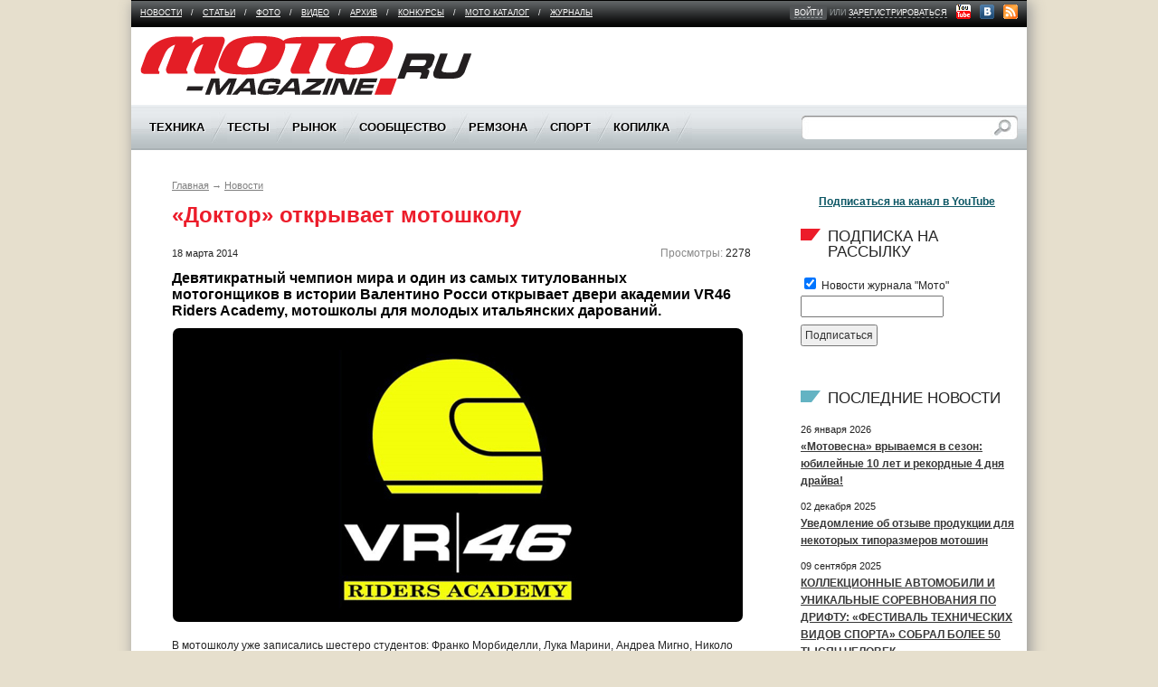

--- FILE ---
content_type: text/html; charset=Windows-1251
request_url: https://moto-magazine.ru/news/doktor_otkryvaet_motoshkolu/
body_size: 12476
content:
<!doctype html>
<!--[if lt IE 7]><html class="no-js ie6 oldie" lang="en"> <![endif]-->
<!--[if IE 7]><html class="no-js ie7 oldie" lang="en"> <![endif]-->
<!--[if IE 8]><html class="no-js ie8 oldie" lang="en"> <![endif]-->
<!--[if gt IE 8]><!--><html class="no-js" lang="en"><!--<![endif]-->

<head>
<meta name="yandex-verification" content="4c702ae472bbd392" />
<meta charset="windows-1251">
<title>«Доктор» открывает мотошколу - Журнал "МОТО" - МОТО-MAGAZINE</title>
<meta name="viewport" content="width=device-width,initial-scale=1">
<link rel="shortcut icon" type="image/x-icon" href="/favicon.ico">
<link rel="shortcut icon" href="/favicon.ico">
<link rel="stylesheet" href="/css/style.css?797732030">
<link rel="stylesheet" href="/css/colorbox.css">

<script src="/js/libs/jquery-1.7.2.min.js" type="text/javascript"></script>
<script src="/js/libs/jquery.tools.min.js"></script>
<script src="/js/plugins.js"></script>
<script src="/js/script.js?368337775"></script>
<script src="/js/libs/jquery.colorbox.js?1325612721" type="text/javascript"></script>

<meta http-equiv="Content-Type" content="text/html; charset=Windows-1251" />
<meta name="keywords" content="Валентино Росси,MotoGP,Мотошкола," />
<meta name="description" content="Девятикратный чемпион мира и один из самых титулованных мотогонщиков в истории Валентино Росси открывает двери академии VR46 Riders Academy, мотошколы для молодых итальянских дарований." />
<link href="/bitrix/cache/css/s1/moto/kernel_main/kernel_main.css?168009204655296" type="text/css"  rel="stylesheet" />
<link href="/bitrix/js/main/core/css/core_viewer.min.css?151334721417550" type="text/css"  rel="stylesheet" />
<link href="/bitrix/cache/css/s1/moto/page_9e5fc851e6b32703d950c305ec81c446/page_9e5fc851e6b32703d950c305ec81c446.css?168009182318223" type="text/css"  rel="stylesheet" />
<link href="/bitrix/cache/css/s1/moto/template_8f408cbb5dd42fec4ea3b76f0331ffab/template_8f408cbb5dd42fec4ea3b76f0331ffab.css?17447245191081" type="text/css"  data-template-style="true"  rel="stylesheet" />
<script type="text/javascript">if(!window.BX)window.BX={message:function(mess){if(typeof mess=='object') for(var i in mess) BX.message[i]=mess[i]; return true;}};</script>
<script type="text/javascript">(window.BX||top.BX).message({'JS_CORE_LOADING':'Загрузка...','JS_CORE_NO_DATA':'- Нет данных -','JS_CORE_WINDOW_CLOSE':'Закрыть','JS_CORE_WINDOW_EXPAND':'Развернуть','JS_CORE_WINDOW_NARROW':'Свернуть в окно','JS_CORE_WINDOW_SAVE':'Сохранить','JS_CORE_WINDOW_CANCEL':'Отменить','JS_CORE_H':'ч','JS_CORE_M':'м','JS_CORE_S':'с','JSADM_AI_HIDE_EXTRA':'Скрыть лишние','JSADM_AI_ALL_NOTIF':'Показать все','JSADM_AUTH_REQ':'Требуется авторизация!','JS_CORE_WINDOW_AUTH':'Войти','JS_CORE_IMAGE_FULL':'Полный размер'});</script>
<script type="text/javascript">(window.BX||top.BX).message({'JS_CORE_VIEWER_DOWNLOAD':'Скачать','JS_CORE_VIEWER_EDIT':'Редактировать','JS_CORE_VIEWER_DESCR_AUTHOR':'Автор','JS_CORE_VIEWER_DESCR_LAST_MODIFY':'Последние изменения','JS_CORE_VIEWER_TOO_BIG_FOR_VIEW':'Файл слишком большой для просмотра','JS_CORE_VIEWER_OPEN_WITH_GVIEWER':'Открыть файл в Google Viewer','JS_CORE_VIEWER_IFRAME_DESCR_ERROR':'Просмотр файла невозможен из-за просроченной авторизации в Google. Откройте файл в Google Viewer и авторизуйтесь.','JS_CORE_VIEWER_IFRAME_PROCESS_SAVE_DOC':'Сохранение документа','JS_CORE_VIEWER_IFRAME_UPLOAD_DOC_TO_GOOGLE':'Загрузка документа','JS_CORE_VIEWER_IFRAME_CONVERT_ACCEPT':'Конвертировать','JS_CORE_VIEWER_IFRAME_CONVERT_DECLINE':'Отменить','JS_CORE_VIEWER_IFRAME_CONVERT_TO_NEW_FORMAT':'Документ будет сконвертирован в docx, xls, pptx, так как имеет старый формат.','JS_CORE_VIEWER_IFRAME_DESCR_SAVE_DOC':'Сохранить документ?','JS_CORE_VIEWER_IFRAME_SAVE_DOC':'Сохранить','JS_CORE_VIEWER_IFRAME_DISCARD_DOC':'Отменить изменения','JS_CORE_VIEWER_IFRAME_CHOICE_SERVICE_EDIT':'Редактировать с помощью','JS_CORE_VIEWER_IFRAME_SET_DEFAULT_SERVICE_EDIT':'Использовать для всех файлов','JS_CORE_VIEWER_IFRAME_CHOICE_SERVICE_EDIT_ACCEPT':'Применить','JS_CORE_VIEWER_IFRAME_CHOICE_SERVICE_EDIT_DECLINE':'Отменить','JS_CORE_VIEWER_IFRAME_UPLOAD_NEW_VERSION_IN_COMMENT':'Загрузил новую версию файла','JS_CORE_VIEWER_SERVICE_GOOGLE_DRIVE':'Google Docs','JS_CORE_VIEWER_SERVICE_SKYDRIVE':'MS Office Online','JS_CORE_VIEWER_IFRAME_CANCEL':'Отмена','JS_CORE_VIEWER_IFRAME_DESCR_SAVE_DOC_F':'В одном из окон вы редактируете данный документ. Если вы завершили работу над документом, нажмите \"#SAVE_DOC#\", чтобы загрузить измененный файл на портал.','JS_CORE_VIEWER_SAVE':'Сохранить','JS_CORE_VIEWER_EDIT_IN_SERVICE':'Редактировать в #SERVICE#','JS_CORE_VIEWER_NOW_EDITING_IN_SERVICE':'Редактирование в #SERVICE#','JS_CORE_VIEWER_SAVE_TO_OWN_FILES':'Сохранить на Битрикс24.Диск','JS_CORE_VIEWER_DOWNLOAD_TO_PC':'Скачать на локальный компьютер','JS_CORE_VIEWER_GO_TO_FILE':'Перейти к файлу','JS_CORE_VIEWER_DESCR_SAVE_FILE_TO_OWN_FILES':'Файл #NAME# успешно сохранен<br>в папку \"Файлы\\Сохраненные\"','JS_CORE_VIEWER_DESCR_PROCESS_SAVE_FILE_TO_OWN_FILES':'Файл #NAME# сохраняется<br>на ваш \"Битрикс24.Диск\"','JS_CORE_VIEWER_HISTORY_ELEMENT':'История','JS_CORE_VIEWER_VIEW_ELEMENT':'Просмотреть','JS_CORE_VIEWER_THROUGH_VERSION':'Версия #NUMBER#','JS_CORE_VIEWER_THROUGH_LAST_VERSION':'Последняя версия','JS_CORE_VIEWER_DISABLE_EDIT_BY_PERM':'Автор не разрешил вам редактировать этот документ','JS_CORE_VIEWER_IFRAME_UPLOAD_NEW_VERSION_IN_COMMENT_F':'Загрузила новую версию файла','JS_CORE_VIEWER_IFRAME_UPLOAD_NEW_VERSION_IN_COMMENT_M':'Загрузил новую версию файла','JS_CORE_VIEWER_IFRAME_CONVERT_TO_NEW_FORMAT_EX':'Документ будет сконвертирован в формат #NEW_FORMAT#, так как текущий формат #OLD_FORMAT# является устаревшим.','JS_CORE_VIEWER_CONVERT_TITLE':'Конвертировать в #NEW_FORMAT#?','JS_CORE_VIEWER_CREATE_IN_SERVICE':'Создать с помощью #SERVICE#','JS_CORE_VIEWER_NOW_CREATING_IN_SERVICE':'Создание документа в #SERVICE#','JS_CORE_VIEWER_SAVE_AS':'Сохранить как','JS_CORE_VIEWER_CREATE_DESCR_SAVE_DOC_F':'В одном из окон вы создаете новый документ. Если вы завершили работу над документом, нажмите \"#SAVE_AS_DOC#\", чтобы перейти к добавлению документа на портал.','JS_CORE_VIEWER_NOW_DOWNLOAD_FROM_SERVICE':'Загрузка документа из #SERVICE#','JS_CORE_VIEWER_EDIT_IN_LOCAL_SERVICE':'Редактировать на моём компьютере','JS_CORE_VIEWER_EDIT_IN_LOCAL_SERVICE_SHORT':'Редактировать на #SERVICE#','JS_CORE_VIEWER_SERVICE_LOCAL':'моём компьютере','JS_CORE_VIEWER_DOWNLOAD_B24_DESKTOP':'Скачать','JS_CORE_VIEWER_SERVICE_LOCAL_INSTALL_DESKTOP':'Для эффективного редактирования документов на компьютере, установите десктоп приложение и подключите Битрикс24.Диск','JS_CORE_VIEWER_SERVICE_B24_DISK':'Битрикс24.Диск'});</script>
<script type="text/javascript">(window.BX||top.BX).message({'LANGUAGE_ID':'ru','FORMAT_DATE':'DD.MM.YYYY','FORMAT_DATETIME':'DD.MM.YYYY HH:MI:SS','COOKIE_PREFIX':'BITRIX_SM','SERVER_TZ_OFFSET':'10800','SITE_ID':'s1','USER_ID':'','SERVER_TIME':'1769627699','USER_TZ_OFFSET':'0','USER_TZ_AUTO':'Y','bitrix_sessid':'74a684225b929dded8d6c628618672b1'});</script>


<script type="text/javascript" src="/bitrix/cache/js/s1/moto/kernel_main/kernel_main.js?1680092232309434"></script>
<script type="text/javascript" src="/bitrix/js/main/ajax.js?151334721535509"></script>
<script type="text/javascript" src="/bitrix/js/main/core/core_viewer.min.js?151334721479597"></script>
<script type="text/javascript">BX.setJSList(['/bitrix/js/main/core/core.js?151334721469721','/bitrix/js/main/core/core_ajax.js?151334721420698','/bitrix/js/main/json/json2.min.js?15133472153467','/bitrix/js/main/core/core_ls.js?15133472147365','/bitrix/js/main/session.js?15133472142511','/bitrix/js/main/core/core_window.js?151334721474831','/bitrix/js/main/utils.js?151334721419858','/bitrix/js/main/core/core_popup.js?151334721428778','/bitrix/js/main/core/core_tooltip.js?15133472149925','/bitrix/js/main/rating_like.js?15133472147144','/bitrix/js/main/core/core_fx.js?15133472149592','/bitrix/js/main/core/core_date.js?151334721434102','/bitrix/js/main/core/core_dd.js?15133472142186','/bitrix/js/main/core/core_timer.js?15133472144311','/bitrix/js/main/dd.js?151334721510717','/bitrix/components/bitrix/forum.topic.reviews/templates/.default/script.js?151334720925926']); </script>
<script type="text/javascript">BX.setCSSList(['/bitrix/js/main/core/css/core.css?15133472142854','/bitrix/js/main/core/css/core_popup.css?151334721434473','/bitrix/js/main/core/css/core_tooltip.css?15133472145746','/bitrix/js/main/core/css/core_date.css?15133472149689','/bitrix/components/bitrix/forum.topic.reviews/templates/.default/style.css?151334720916971','/bitrix/templates/.default/ajax/ajax.css?1513347916420','/bitrix/templates/.default/components/bitrix/breadcrumb/breadcrumbstest/style.css?1744724519227']); </script>


<script type="text/javascript" src="/bitrix/cache/js/s1/moto/page_18cc10bd07fa8499629d0378a7b380d6/page_18cc10bd07fa8499629d0378a7b380d6.js?168009182326297"></script>


</head>

<body>


<!--[if lt IE 7]>
<p class="chromeframe">Ваш браузер <em>устарел!</em> <a href="http://browsehappy.com/">Обновите браузер</a> или <a href="http://www.google.com/chromeframe/?redirect=true">установите и пользуйтесь Google Chrome</a> для отображения страницы.</p>
<![endif]-->


<div id="cont-holder">
  <div id="container">
    <div id="cont-in">
      <div id="tbplace" class="adriverBanner">

	<!--'start_frame_cache_1RrCSy'--><!--'end_frame_cache_1RrCSy'-->      </div>
           <!-- End of tbplace -->

      <div id="menu-socicons">
        
<ul id="flevel-menu">

		<li ><a href="/news/" >Новости</a><span>/</span></li>
	
		<li ><a href="/articles/" >Статьи</a><span>/</span></li>
	
		<li ><a href="/gallery/" >Фото</a><span>/</span></li>
	
		<li ><a href="/video/" >Видео</a><span>/</span></li>
	
		<li ><a href="http://www.zr.ru/archive/moto/" target="_blank">Архив</a><span>/</span></li>
	
		<li ><a href="/concurs/" >Конкурсы</a><span>/</span></li>
	
		<li ><a href="/catalog/" >Мото каталог</a><span>/</span></li>
	
		<li class="last"><a href="/magazines/" >Журналы</a><span>/</span></li>
	

</ul>

		 <ul id="site-enter">
          <li class="site-enter-links">
                    	<span class="bg"><a href="/auth/">войти</a></span> или <a href="/auth/?register=yes">зарегистрироваться</a>
		          </li>
          <li class="socicons-links">
						<a href="http://www.youtube.com/user/motorusmag" target="_blank" title="Канал МОТО на YouTube" rel="nofollow" class="ir youtube">&nbsp;</a>
			<a href="http://vk.com/moto_magazine" target="_blank" title="Журнал Мото в VK" rel="nofollow" class="ir vkontakte">&nbsp;</a>
			<a href="/rss.php" class="ir rss">&nbsp;</a></li>
        </ul>
      </div>
      <!-- End of menu-socicons -->

      <div id="logoplace"> <a href="/" id="logo" class="ir">Moto Magazine</a>

        <div id="tb2place" class="right" style="width:468px;display:block">
				<!--'start_frame_cache_aicXL2'--><!--'end_frame_cache_aicXL2'-->        </div>

		
        <!-- End of tb2place -->
      </div>
      <!-- End of logoplace -->

      <div id="main-menu">

      
 <ul id="nav">


	
	
					<li><span>Техника</span>
				<ul class="inner">
		
	
	

	
	
		
							<li><a href="/technics/prezentatsiya/">Презентация</a></li>
			
		
	
	

	
	
		
							<li><a href="/technics/tuning/">Тюнинг</a></li>
			
		
	
	

	
	
		
							<li><a href="/technics/customizing/">Кастомайзинг</a></li>
			
		
	
	

	
	
		
							<li><a href="/technics/history/">История</a></li>
			
		
	
	

	
	
		
							<li><a href="/technics/nou-khau/">Ноу-хау</a></li>
			
		
	
	

	
	
		
							<li><a href="/technics/brand/">Бренд</a></li>
			
		
	
	

	
	
		
							<li><a href="/technics/na-pulse/">На пульсе</a></li>
			
		
	
	

			</ul></li>	
	
					<li><span>Тесты</span>
				<ul class="inner">
		
	
	

	
	
		
							<li><a href="/tests/mototsikly-i-skutery/">Мотоциклы и скутеры</a></li>
			
		
	
	

	
	
		
							<li><a href="/tests/prochaya-tekhnika/">Прочая техника</a></li>
			
		
	
	

	
	
		
							<li><a href="/tests/shiny/">Шины</a></li>
			
		
	
	

	
	
		
							<li><a href="/tests/ekipirovka/">Экипировка</a></li>
			
		
	
	

	
	
		
							<li><a href="/tests/aksessuary/">Аксессуары</a></li>
			
		
	
	

	
	
		
							<li><a href="/tests/garazh/">Гараж</a></li>
			
		
	
	

	
	
		
							<li><a href="/tests/treki/">Треки</a></li>
			
		
	
	

			</ul></li>	
	
					<li><span>Рынок</span>
				<ul class="inner">
		
	
	

	
	
		
							<li><a href="/market/actions/">Акции, скидки, события</a></li>
			
		
	
	

	
	
		
							<li><a href="/catalog/buy/">Дилеры</a></li>
			
		
	
	

	
	
		
							<li><a href="/market/profile/">Досье покупателя</a></li>
			
		
	
	

			</ul></li>	
	
					<li><span>Сообщество</span>
				<ul class="inner">
		
	
	

	
	
		
							<li><a href="/community/events/">Календарь событий</a></li>
			
		
	
	

	
	
		
							<li><a href="/community/clubs/">Клубы и мотообъединения</a></li>
			
		
	
	

	
	
		
							<li><a href="/blogs/">Блоги</a></li>
			
		
	
	

	
	
		
							<li><a href="/forum/">Форум</a></li>
			
		
	
	

	
	
		
							<li><a href="/community/postamt/">Почтамт</a></li>
			
		
	
	

	
	
		
							<li><a href="/community/bezopasnost/">Право</a></li>
			
		
	
	

	
	
		
							<li><a href="/community/travel/">Путешествие</a></li>
			
		
	
	

	
	
		
							<li><a href="/community/tusovka/">Тусовка</a></li>
			
		
	
	

	
	
		
							<li><a href="/community/moto-school/">Школа</a></li>
			
		
	
	

			</ul></li>	
	
					<li><span>Ремзона</span>
				<ul class="inner">
		
	
	

	
	
		
							<li><a href="/service/workshop/">Мастерская</a></li>
			
		
	
	

	
	
		
							<li><a href="/service/handmade/">Самоделки</a></li>
			
		
	
	

			</ul></li>	
	
					<li><span>Спорт</span>
				<ul class="inner">
		
	
	

	
	
		
							<li><a href="/sport/atv/">ATV</a></li>
			
		
	
	

	
	
		
							<li><a href="/sport/koltso/">Кольцо</a></li>
			
		
	
	

	
	
		
							<li><a href="/sport/kross/">Кросс</a></li>
			
		
	
	

	
	
		
							<li><a href="/sport/minimoto/">Минимото</a></li>
			
		
	
	

	
	
		
							<li><a href="/sport/speedway/">Спидвей</a></li>
			
		
	
	

	
	
		
							<li><a href="/sport/stuntriding/">Стантрайдинг</a></li>
			
		
	
	

	
	
		
							<li><a href="/sport/trial/">Триал</a></li>
			
		
	
	

	
	
		
							<li><a href="/sport/freestyle/">Фристайл</a></li>
			
		
	
	

	
	
		
							<li><a href="/sport/enduro/">Эндуро</a></li>
			
		
	
	

			</ul></li>	
	
					<li><span>Копилка</span>
				<ul class="inner">
		
	
	

	
	
		
							<li><a href="/more/spravochnaya/">Справочная</a></li>
			
		
	
	

	
	
		
							<li><a href="/more/links/">Полезные ссылки</a></li>
			
		
	
	

	
	
		
							<li><a href="/forum/topic/add/forum5/">Задать вопрос</a></li>
			
		
	
	

	
	
		
							<li><a href="/more/literatura/">Литература</a></li>
			
		
	
	

	
	
		
							<li><a href="/more/sovety-byvalykh/">Советы бывалых</a></li>
			
		
	
	

	</ul></li>
</ul>


		
        <form id="search-form" action="/search/" method="GET">
          <input type="text" class="srch-input" name="q">
          <input type="submit" value="Поиск" class="btn-submit ir">
        </form>
      </div>


      <div id="main">
		<div class="wrapper clearfix">

    		<div class="content-wide" >
			<div id="breadcrumbs">
				<p><a href="/" title="Главная">Главная</a>&nbsp;&rarr;&nbsp;<a href="/news/" title="Новости">Новости</a></p>	        </div>
	        <h1><b>«Доктор» открывает мотошколу</b></h1>
    
	 

<p style="float:right"><span class="colgrey">Просмотры:</span> 2278</p>
<p class="fs11">18 марта 2014</p>



<h4><b>Девятикратный чемпион мира и один из самых титулованных мотогонщиков в истории Валентино Росси открывает двери академии VR46 Riders Academy, мотошколы для молодых итальянских дарований.</b></h4>

<p> 
<p class="MsoNormal"><img src="/img/articles/2014/03-2014/garageural/valentino-rossi-vr46-riders-academy-opens-78611_1.jpg" border="0" width="630" height="325" class="imgroundc"  /></p>
 
<p class="MsoNormal">В мотошколу уже записались шестеро студентов: Франко Морбиделли, Лука Марини, Андреа Мигно, Николо Булега, Романо Фенати и Pecco Багная. Причем  Марини (младший брат Росси), Мигно и Булега уже выступают в испанском чемпионате CEV, Фенати и Багная входят в команду Валентино Росси - SKY Moto3 , а Морбиделли будет выступать в Moto2.</p>
 
<p class="MsoNormal"><o:p></o:p></p>
 
<p class="MsoNormal">Все спортсмены тренируются вместе под присмотром профессионалов и самого &laquo;Доктора&raquo; у него на ранчо Motor Ranch в родном городе Тавуллия. Пока что речь идет только об итальянцах, примет ли Росси в свои ряды гонщиков других национальностей пока неизвестно.<o:p></o:p></p>
 </p>

		<noindex>
								<a rel="nofollow" href="/search/tags/?TAG=Валентино Росси">Валентино Росси</a> /
								<a rel="nofollow" href="/search/tags/?TAG=MotoGP">MotoGP</a> /
								<a rel="nofollow" href="/search/tags/?TAG=Мотошкола">Мотошкола</a> /
				</noindex>


<div class="sub-title clearfix">
<div class="left"> <a href="../">Назад</a></div>
	<div style="text-align: right;">
	Поделиться с друзьями: <script type="text/javascript" src="//yandex.st/share/share.js" charset="utf-8"></script>
	<div class="yashare-auto-init" data-yasharel10n="ru" data-yasharetype="icon" data-yasharequickservices="yaru,vkontakte,facebook,twitter,odnoklassniki,moimir,lj,moikrug,gplus">
	</div>
</div>
<br>
</div>

																																																																												
			<h4><b>Материалы по теме:</b></h4>
		<div class="teg-results">
							<div class="article-item clearfix">
				<span style="float:right">19.02.2025</span>
				<h3 class="fs14">1. <a href="/news/zharkiy_temp_v_burirame_akosta_markes_i_borba_za_liderstvo/">Жаркий темп в Бурираме: Акоста, Маркес и борьба за лидерство</a></h3>
			</div>
								<div class="article-item clearfix">
				<span style="float:right">09.03.2023</span>
				<h3 class="fs14">2. <a href="/news/valentino_rossi_zapustil_svoy_virtualnyy_mir_v_roblox/">Валентино Росси запустил свой виртуальный мир в Roblox</a></h3>
			</div>
								<div class="article-item clearfix">
				<span style="float:right">09.03.2023</span>
				<h3 class="fs14">3. <a href="/news/chislo_mototsiklistov_v_rossii_mozhet_uvelichitsya/">Число мотоциклистов в России может увеличиться</a></h3>
			</div>
								<div class="article-item clearfix">
				<span style="float:right">17.02.2023</span>
				<h3 class="fs14">4. <a href="/news/avtomobilist_priznal_svoyu_vinu_v_smerti_pola_smarta/">Автомобилист признал свою вину в смерти Пола Смарта</a></h3>
			</div>
								<div class="article-item clearfix">
				<span style="float:right">27.12.2022</span>
				<h3 class="fs14">5. <a href="/news/ducati_panigale_v4_world_championship_replica_prodano_za_32_760_000_evro/">Ducati Panigale V4 World Championship Replica: продано за 32 760 000 евро!</a></h3>
			</div>
								<div class="article-item clearfix">
				<span style="float:right">04.12.2022</span>
				<h3 class="fs14">6. <a href="/news/suzuki_racing_finishnyy_flag_video/">Suzuki Racing: финишный флаг (+видео)</a></h3>
			</div>
								<div class="article-item clearfix">
				<span style="float:right">28.09.2022</span>
				<h3 class="fs14">7. <a href="/news/motogp_prikhodit_v_kazakhstan/">MotoGP приходит в Казахстан!</a></h3>
			</div>
								<div class="article-item clearfix">
				<span style="float:right">25.09.2022</span>
				<h3 class="fs14">8. <a href="/news/motogp_prikhodit_v_indiyu_2023_godu_etap_proydyet_na_avtodrome_buddy/">MotoGP приходит в Индию: 2023 году этап пройдёт на автодроме Будды</a></h3>
			</div>
								<div class="article-item clearfix">
				<span style="float:right">06.09.2022</span>
				<h3 class="fs14">9. <a href="/news/novyy_pamyatnik_shestimetrovyy_shlem_valentino_rossi/">Новый памятник: шестиметровый шлем Валентино Росси</a></h3>
			</div>
								<div class="article-item clearfix">
				<span style="float:right">11.07.2022</span>
				<h3 class="fs14">10. <a href="/news/pyanaya_avariya_franchesko_banyai_na_ibitse_ne_povliyaet_na_ego_dalneyshee_uchastie_v_motogp/">&quot;Пьяная&quot; авария Франческо Баньяи на Ибице не повлияет на его дальнейшее участие в MotoGP</a></h3>
			</div>
								<div class="article-item clearfix">
				<span style="float:right">18.05.2022</span>
				<h3 class="fs14">11. <a href="/news/suzuki_ukhodit_iz_motogp/">Suzuki уходит из MotoGP</a></h3>
			</div>
								<div class="article-item clearfix">
				<span style="float:right">17.05.2022</span>
				<h3 class="fs14">12. <a href="/news/46_navsegda_startovyy_nomer_bessrochno_zakrepili_za_rossi/">46 навсегда! Стартовый номер бессрочно закрепили за Росси</a></h3>
			</div>
								<div class="article-item clearfix">
				<span style="float:right">03.05.2022</span>
				<h3 class="fs14">13. <a href="/news/smena_liderov_massovyy_zaval_na_gonke_moto2_v_portugalii_video/">Смена лидеров: массовый завал на гонке Moto2 в Португалии (+видео)</a></h3>
			</div>
								<div class="article-item clearfix">
				<span style="float:right">24.04.2022</span>
				<h3 class="fs14">14. <a href="/news/ita_airways_vyvela_na_liniyu_samolyet_imeni_valentino_rossi/">ITA Airways вывела на линию самолёт имени Валентино Росси (+видео)</a></h3>
			</div>
								<div class="article-item clearfix">
				<span style="float:right">30.03.2022</span>
				<h3 class="fs14">15. <a href="/news/byvshiy_gonshchik_motogp_dani_pedrosa_peresazhivaetsya_na_chetyre_kolesa/">Бывший гонщик MotoGP Дани Педроса пересаживается на четыре колеса</a></h3>
			</div>
							</div>
	
<a id="comment"></a>
<h4><b>Оставить комментарий</b></h4>

	<p><b>Для добавления комментария требуется <a href="/registration/?backurl=/news/doktor_otkryvaet_motoshkolu/">зарегистрироваться</a> или <a href="/auth/?backurl=/news/doktor_otkryvaet_motoshkolu/">авторизоваться</a> на сайте .</b></p>
<script type="text/javascript">
var smallEngLettersReg = new Array(/e'/g, /ch/g, /sh/g, /yo/g, /jo/g, /zh/g, /yu/g, /ju/g, /ya/g, /ja/g, /a/g, /b/g, /v/g, /g/g, /d/g, /e/g, /z/g, /i/g, /j/g, /k/g, /l/g, /m/g, /n/g, /o/g, /p/g, /r/g, /s/g, /t/g, /u/g, /f/g, /h/g, /c/g, /w/g, /~/g, /y/g, /'/g);
var smallRusLetters = new Array("э", "ч", "ш", "ё", "ё", "ж", "ю", "ю", "я", "я", "а", "б", "в", "г", "д", "е", "з", "и", "й", "к", "л", "м", "н", "о", "п", "р", "с", "т", "у", "ф", "х", "ц", "щ", "ъ", "ы", "ь");

var capitEngLettersReg = new Array(
	/Ch/g, /Sh/g, 
	/Yo/g, /Zh/g, 
	/Yu/g, /Ya/g, 
	/E'/g, /CH/g, /SH/g, /YO/g, /JO/g, /ZH/g, /YU/g, /JU/g, /YA/g, /JA/g, /A/g, /B/g, /V/g, /G/g, /D/g, /E/g, /Z/g, /I/g, /J/g, /K/g, /L/g, /M/g, /N/g, /O/g, /P/g, /R/g, /S/g, /T/g, /U/g, /F/g, /H/g, /C/g, /W/g, /Y/g);
var capitRusLetters = new Array(
	"Ч", "Ш",
	"Ё", "Ж",
	"Ю", "Я",
	"Э", "Ч", "Ш", "Ё", "Ё", "Ж", "Ю", "Ю", "\Я", "\Я", "А", "Б", "В", "Г", "Д", "Е", "З", "И", "Й", "К", "Л", "М", "Н", "О", "П", "Р", "С", "Т", "У", "Ф", "Х", "Ц", "Щ", "Ы");

var smallRusLettersReg = new Array(/э/g, /ч/g, /ш/g, /ё/g, /ё/g,/ж/g, /ю/g, /ю/g, /я/g, /я/g, /а/g, /б/g, /в/g, /г/g, /д/g, /е/g, /з/g, /и/g, /й/g, /к/g, /л/g, /м/g, /н/g, /о/g, /п/g, /р/g, /с/g, /т/g, /у/g, /ф/g, /х/g, /ц/g, /щ/g, /ъ/g, /ы/g, /ь/g );
var smallEngLetters = new Array("e", "ch", "sh", "yo", "jo", "zh", "yu", "ju", "ya", "ja", "a", "b", "v", "g", "d", "e", "z", "i", "j", "k", "l", "m", "n", "o", "p", "r", "s", "t", "u", "f", "h", "c", "w", "~", "y", "'");

var capitRusLettersReg = new Array(
	/Ч(?=[^А-Я])/g, /Ш(?=[^А-Я])/g, 
	/Ё(?=[^А-Я])/g, /Ж(?=[^А-Я])/g, 
	/Ю(?=[^А-Я])/g, /Я(?=[^А-Я])/g, 
	/Э/g, /Ч/g, /Ш/g, /Ё/g, /Ё/g, /Ж/g, /Ю/g, /Ю/g, /Я/g, /Я/g, /А/g, /Б/g, /В/g, /Г/g, /Д/g, /Е/g, /З/g, /И/g, /Й/g, /К/g, /Л/g, /М/g, /Н/g, /О/g, /П/g, /Р/g, /С/g, /Т/g, /У/g, /Ф/g, /Х/g, /Ц/g, /Щ/g, /Ъ/g, /Ы/g, /Ь/g);
var capitEngLetters = new Array(
	"Ch", "Sh",
	"Yo", "Zh",
	"Yu", "Ya",
	"E", "CH", "SH", "YO", "JO", "ZH", "YU", "JU", "YA", "JA", "A", "B", "V", "G", "D", "E", "Z", "I", "J", "K", "L", "M", "N", "O", "P", "R", "S", "T", "U", "F", "H", "C", "W", "~", "Y", "'");
</script>
<div id="mc-container"></div>
<script type="text/javascript">
var mcSite = '26832';
(function() {
    var mc = document.createElement('script');
    mc.type = 'text/javascript';
    mc.async = true;
    mc.src = '//cackle.me/mc.widget-min.js';
    (document.getElementsByTagName('head')[0] || document.getElementsByTagName('body')[0]).appendChild(mc);
})();
</script>
<a id="mc-link" href="http://cackle.me">Социальные комментарии <b style="color:#4FA3DA">Cackl</b><b style="color:#F65077">e</b></a>
<br />&uarr;&nbsp;<a href="#" class="top">Наверх<span></span></a>
			
						</div>
			<!-- End of wrapper -->

				<div class="sidebar-second">
					<div id="sidebar-bplace" class="bplace">
<!--'start_frame_cache_L66FmA'--><a href="/bitrix/rk.php?id=80&amp;site_id=s1&amp;event1=banner&amp;event2=click&amp;event3=1+%2F+%5B80%5D+%5BRIGHT_240x400%5D+%C2%FB%EF%F3%F1%EA+2+2025&amp;goto=https%3A%2F%2Fwww.ozon.ru%2Fproduct%2Fzhurnal-moto-2-2025-346-2477428800%2F%3F_bctx%3DCAcQ38fZLw%26at%3D36tWjjWKKs9PwwrmI0y8rQBIJ62mrBUM0vlpEc5R93m5" target="_blank" ><img alt="" title="" src="/upload/rk/7cb/oblozhka-dlya-sayta-moto-_1_.jpg" width="240" height="400" style="border:0;" /></a><!--'end_frame_cache_L66FmA'-->
					</div>
					
					<div>
						<!--'start_frame_cache_SZ3PdZ'--><!--'end_frame_cache_SZ3PdZ'-->					</div>

					<!-- End of sidebarbplace -->

					

	    <div class="bplace banner1">
		   			<!--'start_frame_cache_KJxFOM'--><a href="/bitrix/rk.php?id=88&amp;site_id=s1&amp;event1=banner&amp;event2=click&amp;event3=1+%2F+%5B88%5D+%5BRIGHT_240x80_1%5D+%CC%EE%F2%EE%E7%E8%EC%E0&amp;goto=https%3A%2F%2Fmotospring.ru%2F" target="_blank" ><img alt="" title="" src="/upload/rk/10a/moto_baner_mv_240kh400.jpg" width="240" height="400" style="border:0;" /></a><!--'end_frame_cache_KJxFOM'-->	    </div>





		<div class="bplace banner2">
			<!--'start_frame_cache_gH4FPv'--><!--'end_frame_cache_gH4FPv'-->		</div>


<!-- 
	Подписка на канал в Youtube 
	Отключено блокировка Роскомнадзором картинок на домене yt3.ggpht.com
	тормозит загрузку страницы

<div>		
<script src="https://apis.google.com/js/platform.js"></script>

<div class="g-ytsubscribe" data-channel="motorusmag" data-layout="full" data-count="default"></div>
</div>		
			  
-->	
	  
			  <div style="margin: 20px;"><b><a href="http://www.youtube.com/channel/UCjR-sREnbDujIHImMT5Tsag?sub_confirmation=1&feature=subscribe-embed-click" target="_blank">Подписаться на канал в YouTube</a></b></p>
				</div>			  


	

<div class="bplace">
	<script type="text/javascript" src="https://vk.com/js/api/openapi.js?151"></script>
	<!-- VK Widget -->
	<div id="vk_groups"></div>
	<script type="text/javascript">
	VK.Widgets.Group("vk_groups", {mode: 3, width: "240"}, 3700969);
	</script>
</div>


		<div class="bplace" style="margin-top:20px">
	<h5>Подписка на рассылку</h5>
	<div class="subscribe-form"  id="subscribe-form">
<!--'start_frame_cache_subscribe-form'-->	<form action="/subscribe/subscr_edit.php">

			<label for="sf_RUB_ID_3">
			<input type="checkbox" name="sf_RUB_ID[]" id="sf_RUB_ID_3" value="3" checked /> Новости журнала &quot;Мото&quot;		</label><br />
	
		<table border="0" cellspacing="0" cellpadding="2" align="center">
			<tr>
				<td><input type="text" name="sf_EMAIL" size="20" value="" title="Введите ваш e-mail" /></td>
			</tr>
			<tr>
				<td align="right"><input type="submit" name="OK" value="Подписаться" /></td>
			</tr>
		</table>
	</form>
<!--'end_frame_cache_subscribe-form'--></div>
	</div>
	

									<p>&nbsp;</p>
					<h5 class="blue-line">Последние новости</h5>
										
			
      <p class="fs11">26 января 2026<br>
      	<a href="/news/motovesna_vryvaemsya_v_sezon_yubileynye_10_let_i_rekordnye_4_dnya_drayva/" class="fs12 colblack"><b>«Мотовесна» врываемся в сезон: юбилейные 10 лет и рекордные 4 дня драйва!</b></a><br>
      </p>
			
      <p class="fs11">02 декабря 2025<br>
      	<a href="/news/uvedomlenie_ob_otzyve_produktsii_dlya_nekotorykh_tiporazmerov_motoshin/" class="fs12 colblack"><b> Уведомление об отзыве продукции для некоторых типоразмеров мотошин</b></a><br>
      </p>
			
      <p class="fs11">09 сентября 2025<br>
      	<a href="/news/kollektsionnye_avtomobili_i_unikalnye_sorevnovaniya_po_driftu_festival_tekhnicheskikh_vidov_sporta_s/" class="fs12 colblack"><b>КОЛЛЕКЦИОННЫЕ АВТОМОБИЛИ И УНИКАЛЬНЫЕ СОРЕВНОВАНИЯ ПО ДРИФТУ: «ФЕСТИВАЛЬ ТЕХНИЧЕСКИХ ВИДОВ СПОРТА» СОБРАЛ БОЛЕЕ 50 ТЫСЯЧ ЧЕЛОВЕК</b></a><br>
      </p>
			
      <p class="fs11">11 августа 2025<br>
      	<a href="/news/_motozima_novye_vozmozhnosti_vne_sezona/" class="fs12 colblack"><b> «Мотозима» – новые возможности вне сезона!</b></a><br>
      </p>
			
      <p class="fs11">16 июля 2025<br>
      	<a href="/news/zhurnal_moto_na_pike_sezona/" class="fs12 colblack"><b>ЖУРНАЛ «МОТО» НА ПИКЕ СЕЗОНА</b></a><br>
      </p>
			
      <p class="fs11">15 июля 2025<br>
      	<a href="/news/chetvertyy_etap_rossiyskoy_superenduro_serii_proshel_v_nizhnem_novgorode/" class="fs12 colblack"><b>Четвертый этап Российской СуперЭндуро серии прошел в Нижнем Новгороде</b></a><br>
      </p>
			
      <p class="fs11">01 июля 2025<br>
      	<a href="/news/yubileynyy_baltik_ralli_masshtabnoe_moto_sobytie_proydyet_v_vyborge_17_20_iyulya/" class="fs12 colblack"><b>Юбилейный «Балтик Ралли»: масштабное мото-событие пройдёт в Выборге 17–20 июля</b></a><br>
      </p>
			
      <p class="fs11">04 июля 2025<br>
      	<a href="/news/volgograd_prinyal_tretiy_etap_vserossiyskikh_motogonok_super_enduro_/" class="fs12 colblack"><b>Волгоград принял третий этап всероссийских мотогонок Супер Эндуро </b></a><br>
      </p>
			
      <p class="fs11">01 июля 2025<br>
      	<a href="/news/rolling_moto_predstavyat_novyy_sportbayk_zontes_na_chempionate_rossii_po_koltsevym_motogonkam_na_mos/" class="fs12 colblack"><b>«Роллинг Мото» представят новый спортбайк Zontes на чемпионате России по кольцевым мотогонкам на Moscow Raceway</b></a><br>
      </p>
			
      <p class="fs11">24 июня 2025<br>
      	<a href="/news/29_iyunya_v_volgograde_proydet_tretiy_etap_rossiyskoy_superenduro_serii/" class="fs12 colblack"><b>29 июня в Волгограде пройдет третий этап Российской Суперэндуро Серии!</b></a><br>
      </p>
				

			</div>
			<!-- End of sidebar-second -->
				</div>
		<!-- End of content-wide -->
	</div>
    <!-- End of cont-in -->
</div>
<!-- End of container -->


<div id="footer">
    <div class="footerin clearfix">
      <div class="left">
        <p>&copy;&nbsp;2026 <a href="/">moto-magazine.ru</a>.<p>

       
<!-- Yandex.Metrika informer --> <a href="https://metrika.yandex.ru/stat/?id=47480725&amp;from=informer" target="_blank" rel="nofollow"><img src="https://informer.yandex.ru/informer/47480725/3_1_FFFFFFFF_EFEFEFFF_0_pageviews" style="width:88px; height:31px; border:0;" alt="Яндекс.Метрика" title="Яндекс.Метрика: данные за сегодня (просмотры, визиты и уникальные посетители)" class="ym-advanced-informer" data-cid="47480725" data-lang="ru" /></a> <!-- /Yandex.Metrika informer --> <!-- Yandex.Metrika counter --> <script type="text/javascript" > (function (d, w, c) { (w[c] = w[c] || []).push(function() { try { w.yaCounter47480725 = new Ya.Metrika2({ id:47480725, clickmap:true, trackLinks:true, accurateTrackBounce:true, webvisor:true, trackHash:true }); } catch(e) { } }); var n = d.getElementsByTagName("script")[0], s = d.createElement("script"), f = function () { n.parentNode.insertBefore(s, n); }; s.type = "text/javascript"; s.async = true; s.src = "https://mc.yandex.ru/metrika/tag.js"; if (w.opera == "[object Opera]") { d.addEventListener("DOMContentLoaded", f, false); } else { f(); } })(document, window, "yandex_metrika_callbacks2"); </script> <noscript><div><img src="https://mc.yandex.ru/watch/47480725" style="position:absolute; left:-9999px;" alt="" /></div></noscript> <!-- /Yandex.Metrika counter -->

&nbsp;&nbsp;
<!--LiveInternet counter--><script type="text/javascript"><!--
document.write("<a href='http://www.liveinternet.ru/click' "+
"target=_blank><img src='//counter.yadro.ru/hit?t15.1;r"+
escape(document.referrer)+((typeof(screen)=="undefined")?"":
";s"+screen.width+"*"+screen.height+"*"+(screen.colorDepth?
screen.colorDepth:screen.pixelDepth))+";u"+escape(document.URL)+
";"+Math.random()+
"' alt='' title='LiveInternet: показано число просмотров за 24"+
" часа, посетителей за 24 часа и за сегодня' "+
"border='0' width='88' height='31'><\/a>")
//--></script><!--/LiveInternet-->

<!-- Global site tag (gtag.js) - Google Analytics -->
<script async src="https://www.googletagmanager.com/gtag/js?id=UA-113218118-1"></script>
<script>
  window.dataLayer = window.dataLayer || [];
  function gtag(){dataLayer.push(arguments);}
  gtag('js', new Date());

  gtag('config', 'UA-113218118-1');
</script>


<!-- Rating@Mail.ru counter -->
<script type="text/javascript">//<![CDATA[
var _tmr = _tmr || [];
_tmr.push({id: '2368607', type: 'pageView', start: (new Date()).getTime()});
(function (d, w) {
	var ts = d.createElement('script'); ts.type = 'text/javascript'; ts.async = true;
	ts.src = (d.location.protocol == 'https:' ? 'https:' : 'http:') + '//top-fwz1.mail.ru/js/code.js';
	var f = function () {var s = d.getElementsByTagName('script')[0]; s.parentNode.insertBefore(ts, s);};
if (w.opera == "[object Opera]") { d.addEventListener("DOMContentLoaded", f, false); } else { f(); }
})(document, window);
//]]></script><noscript><div style="position:absolute;left:-10000px;">
<img src="//top-fwz1.mail.ru/counter?id=2368607;js=na" style="border:0;" height="1" width="1" alt="Рейтинг@Mail.ru" />
</div></noscript>
<!-- //Rating@Mail.ru counter -->

<!-- Rating@Mail.ru logo -->
<a href="http://top.mail.ru/jump?from=2368607">
<img src="//top-fwz1.mail.ru/counter?id=2368607;t=418;l=1"
style="border:0;" height="31" width="88" alt="Рейтинг@Mail.ru" /></a>
<!-- //Rating@Mail.ru logo -->
        </p>
      </div>
      <!-- End of left -->

      <div class="middle">
         
<ul>

	
			<li>
		
		<p><span>&nbsp;</span><a href="http://www.zr.ru/archive/moto" target="_blank">Архив "Мото"</a></p>
	
			
	
		
		<p><span>&nbsp;</span><a href="/journal/" >О проекте</a></p>
	
			
	
		
		<p><span>&nbsp;</span><a href="/subscribe/" target="_blank">Подписка</a></p>
	
			
	
		
		<p><span>&nbsp;</span><a href="http://moto-magazine.ru/catalog/buy/" >Дилеры</a></p>
	
	</li>		

</ul>

      </div>
	
    </div>
    <!-- End of footerin -->
  </div>
  <!-- End of footer -->
</div>
<!-- End of cont-holder -->



</body>
</html>